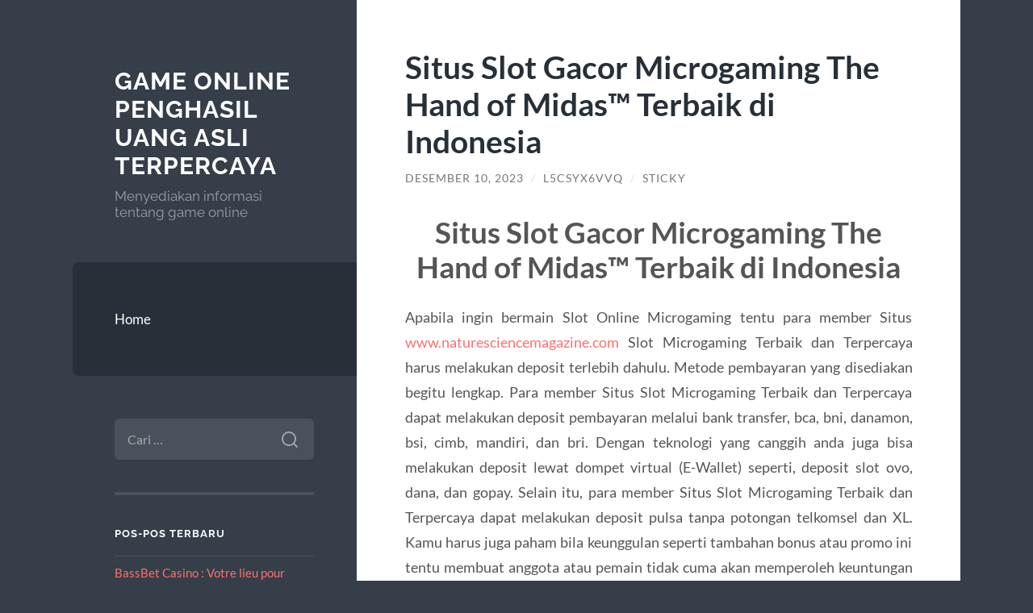

--- FILE ---
content_type: text/html; charset=UTF-8
request_url: https://gmailsigninpage.net/situs-slot-gacor-microgaming-the-hand-of-midas-terbaik-di-indonesia/
body_size: 10839
content:
<!DOCTYPE html>

<html lang="id">

	<head>

		<meta charset="UTF-8">
		<meta name="viewport" content="width=device-width, initial-scale=1.0" >

		<link rel="profile" href="https://gmpg.org/xfn/11">

		<meta name='robots' content='index, follow, max-image-preview:large, max-snippet:-1, max-video-preview:-1' />

	<!-- This site is optimized with the Yoast SEO plugin v26.8 - https://yoast.com/product/yoast-seo-wordpress/ -->
	<title>Situs Slot Gacor Microgaming The Hand of Midas™ Terbaik di Indonesia - Game Online Penghasil Uang Asli Terpercaya</title>
	<link rel="canonical" href="https://gmailsigninpage.net/situs-slot-gacor-microgaming-the-hand-of-midas-terbaik-di-indonesia/" />
	<meta property="og:locale" content="id_ID" />
	<meta property="og:type" content="article" />
	<meta property="og:title" content="Situs Slot Gacor Microgaming The Hand of Midas™ Terbaik di Indonesia - Game Online Penghasil Uang Asli Terpercaya" />
	<meta property="og:description" content="Situs Slot Gacor Microgaming The Hand of Midas™ Terbaik di Indonesia Apabila ingin bermain Slot Online Microgaming tentu para member Situs www.naturesciencemagazine.com Slot Microgaming Terbaik dan Terpercaya harus melakukan deposit terlebih dahulu. Metode pembayaran yang disediakan begitu lengkap. Para member Situs Slot Microgaming Terbaik dan Terpercaya dapat melakukan deposit pembayaran melalui bank transfer, bca, bni, [&hellip;]" />
	<meta property="og:url" content="https://gmailsigninpage.net/situs-slot-gacor-microgaming-the-hand-of-midas-terbaik-di-indonesia/" />
	<meta property="og:site_name" content="Game Online Penghasil Uang Asli Terpercaya" />
	<meta property="article:published_time" content="2023-12-09T23:51:18+00:00" />
	<meta name="author" content="l5csYX6VVq" />
	<meta name="twitter:card" content="summary_large_image" />
	<meta name="twitter:label1" content="Ditulis oleh" />
	<meta name="twitter:data1" content="l5csYX6VVq" />
	<meta name="twitter:label2" content="Estimasi waktu membaca" />
	<meta name="twitter:data2" content="3 menit" />
	<script type="application/ld+json" class="yoast-schema-graph">{"@context":"https://schema.org","@graph":[{"@type":"Article","@id":"https://gmailsigninpage.net/situs-slot-gacor-microgaming-the-hand-of-midas-terbaik-di-indonesia/#article","isPartOf":{"@id":"https://gmailsigninpage.net/situs-slot-gacor-microgaming-the-hand-of-midas-terbaik-di-indonesia/"},"author":{"name":"l5csYX6VVq","@id":"https://gmailsigninpage.net/#/schema/person/f1b2818244a12510151545d2af5d353e"},"headline":"Situs Slot Gacor Microgaming The Hand of Midas™ Terbaik di Indonesia","datePublished":"2023-12-09T23:51:18+00:00","mainEntityOfPage":{"@id":"https://gmailsigninpage.net/situs-slot-gacor-microgaming-the-hand-of-midas-terbaik-di-indonesia/"},"wordCount":418,"keywords":["game slot microgaming","slot gacor microgaming","slot online microgaming"],"articleSection":["Uncategorized"],"inLanguage":"id"},{"@type":"WebPage","@id":"https://gmailsigninpage.net/situs-slot-gacor-microgaming-the-hand-of-midas-terbaik-di-indonesia/","url":"https://gmailsigninpage.net/situs-slot-gacor-microgaming-the-hand-of-midas-terbaik-di-indonesia/","name":"Situs Slot Gacor Microgaming The Hand of Midas™ Terbaik di Indonesia - Game Online Penghasil Uang Asli Terpercaya","isPartOf":{"@id":"https://gmailsigninpage.net/#website"},"datePublished":"2023-12-09T23:51:18+00:00","author":{"@id":"https://gmailsigninpage.net/#/schema/person/f1b2818244a12510151545d2af5d353e"},"breadcrumb":{"@id":"https://gmailsigninpage.net/situs-slot-gacor-microgaming-the-hand-of-midas-terbaik-di-indonesia/#breadcrumb"},"inLanguage":"id","potentialAction":[{"@type":"ReadAction","target":["https://gmailsigninpage.net/situs-slot-gacor-microgaming-the-hand-of-midas-terbaik-di-indonesia/"]}]},{"@type":"BreadcrumbList","@id":"https://gmailsigninpage.net/situs-slot-gacor-microgaming-the-hand-of-midas-terbaik-di-indonesia/#breadcrumb","itemListElement":[{"@type":"ListItem","position":1,"name":"Home","item":"https://gmailsigninpage.net/"},{"@type":"ListItem","position":2,"name":"Situs Slot Gacor Microgaming The Hand of Midas™ Terbaik di Indonesia"}]},{"@type":"WebSite","@id":"https://gmailsigninpage.net/#website","url":"https://gmailsigninpage.net/","name":"Game Online Penghasil Uang Asli Terpercaya","description":"Menyediakan informasi tentang game online","potentialAction":[{"@type":"SearchAction","target":{"@type":"EntryPoint","urlTemplate":"https://gmailsigninpage.net/?s={search_term_string}"},"query-input":{"@type":"PropertyValueSpecification","valueRequired":true,"valueName":"search_term_string"}}],"inLanguage":"id"},{"@type":"Person","@id":"https://gmailsigninpage.net/#/schema/person/f1b2818244a12510151545d2af5d353e","name":"l5csYX6VVq","image":{"@type":"ImageObject","inLanguage":"id","@id":"https://gmailsigninpage.net/#/schema/person/image/","url":"https://secure.gravatar.com/avatar/10d2f1d25dc62da39e24ac8f92f6a326097ca156937efcef1831d9cee1d6ae99?s=96&d=mm&r=g","contentUrl":"https://secure.gravatar.com/avatar/10d2f1d25dc62da39e24ac8f92f6a326097ca156937efcef1831d9cee1d6ae99?s=96&d=mm&r=g","caption":"l5csYX6VVq"},"sameAs":["https://gmailsigninpage.net"],"url":"https://gmailsigninpage.net/author/l5csyx6vvq/"}]}</script>
	<!-- / Yoast SEO plugin. -->


<link rel="alternate" type="application/rss+xml" title="Game Online Penghasil Uang Asli Terpercaya &raquo; Feed" href="https://gmailsigninpage.net/feed/" />
<link rel="alternate" type="application/rss+xml" title="Game Online Penghasil Uang Asli Terpercaya &raquo; Umpan Komentar" href="https://gmailsigninpage.net/comments/feed/" />
<link rel="alternate" title="oEmbed (JSON)" type="application/json+oembed" href="https://gmailsigninpage.net/wp-json/oembed/1.0/embed?url=https%3A%2F%2Fgmailsigninpage.net%2Fsitus-slot-gacor-microgaming-the-hand-of-midas-terbaik-di-indonesia%2F" />
<link rel="alternate" title="oEmbed (XML)" type="text/xml+oembed" href="https://gmailsigninpage.net/wp-json/oembed/1.0/embed?url=https%3A%2F%2Fgmailsigninpage.net%2Fsitus-slot-gacor-microgaming-the-hand-of-midas-terbaik-di-indonesia%2F&#038;format=xml" />
<style id='wp-img-auto-sizes-contain-inline-css' type='text/css'>
img:is([sizes=auto i],[sizes^="auto," i]){contain-intrinsic-size:3000px 1500px}
/*# sourceURL=wp-img-auto-sizes-contain-inline-css */
</style>
<style id='wp-emoji-styles-inline-css' type='text/css'>

	img.wp-smiley, img.emoji {
		display: inline !important;
		border: none !important;
		box-shadow: none !important;
		height: 1em !important;
		width: 1em !important;
		margin: 0 0.07em !important;
		vertical-align: -0.1em !important;
		background: none !important;
		padding: 0 !important;
	}
/*# sourceURL=wp-emoji-styles-inline-css */
</style>
<style id='wp-block-library-inline-css' type='text/css'>
:root{--wp-block-synced-color:#7a00df;--wp-block-synced-color--rgb:122,0,223;--wp-bound-block-color:var(--wp-block-synced-color);--wp-editor-canvas-background:#ddd;--wp-admin-theme-color:#007cba;--wp-admin-theme-color--rgb:0,124,186;--wp-admin-theme-color-darker-10:#006ba1;--wp-admin-theme-color-darker-10--rgb:0,107,160.5;--wp-admin-theme-color-darker-20:#005a87;--wp-admin-theme-color-darker-20--rgb:0,90,135;--wp-admin-border-width-focus:2px}@media (min-resolution:192dpi){:root{--wp-admin-border-width-focus:1.5px}}.wp-element-button{cursor:pointer}:root .has-very-light-gray-background-color{background-color:#eee}:root .has-very-dark-gray-background-color{background-color:#313131}:root .has-very-light-gray-color{color:#eee}:root .has-very-dark-gray-color{color:#313131}:root .has-vivid-green-cyan-to-vivid-cyan-blue-gradient-background{background:linear-gradient(135deg,#00d084,#0693e3)}:root .has-purple-crush-gradient-background{background:linear-gradient(135deg,#34e2e4,#4721fb 50%,#ab1dfe)}:root .has-hazy-dawn-gradient-background{background:linear-gradient(135deg,#faaca8,#dad0ec)}:root .has-subdued-olive-gradient-background{background:linear-gradient(135deg,#fafae1,#67a671)}:root .has-atomic-cream-gradient-background{background:linear-gradient(135deg,#fdd79a,#004a59)}:root .has-nightshade-gradient-background{background:linear-gradient(135deg,#330968,#31cdcf)}:root .has-midnight-gradient-background{background:linear-gradient(135deg,#020381,#2874fc)}:root{--wp--preset--font-size--normal:16px;--wp--preset--font-size--huge:42px}.has-regular-font-size{font-size:1em}.has-larger-font-size{font-size:2.625em}.has-normal-font-size{font-size:var(--wp--preset--font-size--normal)}.has-huge-font-size{font-size:var(--wp--preset--font-size--huge)}.has-text-align-center{text-align:center}.has-text-align-left{text-align:left}.has-text-align-right{text-align:right}.has-fit-text{white-space:nowrap!important}#end-resizable-editor-section{display:none}.aligncenter{clear:both}.items-justified-left{justify-content:flex-start}.items-justified-center{justify-content:center}.items-justified-right{justify-content:flex-end}.items-justified-space-between{justify-content:space-between}.screen-reader-text{border:0;clip-path:inset(50%);height:1px;margin:-1px;overflow:hidden;padding:0;position:absolute;width:1px;word-wrap:normal!important}.screen-reader-text:focus{background-color:#ddd;clip-path:none;color:#444;display:block;font-size:1em;height:auto;left:5px;line-height:normal;padding:15px 23px 14px;text-decoration:none;top:5px;width:auto;z-index:100000}html :where(.has-border-color){border-style:solid}html :where([style*=border-top-color]){border-top-style:solid}html :where([style*=border-right-color]){border-right-style:solid}html :where([style*=border-bottom-color]){border-bottom-style:solid}html :where([style*=border-left-color]){border-left-style:solid}html :where([style*=border-width]){border-style:solid}html :where([style*=border-top-width]){border-top-style:solid}html :where([style*=border-right-width]){border-right-style:solid}html :where([style*=border-bottom-width]){border-bottom-style:solid}html :where([style*=border-left-width]){border-left-style:solid}html :where(img[class*=wp-image-]){height:auto;max-width:100%}:where(figure){margin:0 0 1em}html :where(.is-position-sticky){--wp-admin--admin-bar--position-offset:var(--wp-admin--admin-bar--height,0px)}@media screen and (max-width:600px){html :where(.is-position-sticky){--wp-admin--admin-bar--position-offset:0px}}

/*# sourceURL=wp-block-library-inline-css */
</style><style id='global-styles-inline-css' type='text/css'>
:root{--wp--preset--aspect-ratio--square: 1;--wp--preset--aspect-ratio--4-3: 4/3;--wp--preset--aspect-ratio--3-4: 3/4;--wp--preset--aspect-ratio--3-2: 3/2;--wp--preset--aspect-ratio--2-3: 2/3;--wp--preset--aspect-ratio--16-9: 16/9;--wp--preset--aspect-ratio--9-16: 9/16;--wp--preset--color--black: #272F38;--wp--preset--color--cyan-bluish-gray: #abb8c3;--wp--preset--color--white: #fff;--wp--preset--color--pale-pink: #f78da7;--wp--preset--color--vivid-red: #cf2e2e;--wp--preset--color--luminous-vivid-orange: #ff6900;--wp--preset--color--luminous-vivid-amber: #fcb900;--wp--preset--color--light-green-cyan: #7bdcb5;--wp--preset--color--vivid-green-cyan: #00d084;--wp--preset--color--pale-cyan-blue: #8ed1fc;--wp--preset--color--vivid-cyan-blue: #0693e3;--wp--preset--color--vivid-purple: #9b51e0;--wp--preset--color--accent: #FF706C;--wp--preset--color--dark-gray: #444;--wp--preset--color--medium-gray: #666;--wp--preset--color--light-gray: #888;--wp--preset--gradient--vivid-cyan-blue-to-vivid-purple: linear-gradient(135deg,rgb(6,147,227) 0%,rgb(155,81,224) 100%);--wp--preset--gradient--light-green-cyan-to-vivid-green-cyan: linear-gradient(135deg,rgb(122,220,180) 0%,rgb(0,208,130) 100%);--wp--preset--gradient--luminous-vivid-amber-to-luminous-vivid-orange: linear-gradient(135deg,rgb(252,185,0) 0%,rgb(255,105,0) 100%);--wp--preset--gradient--luminous-vivid-orange-to-vivid-red: linear-gradient(135deg,rgb(255,105,0) 0%,rgb(207,46,46) 100%);--wp--preset--gradient--very-light-gray-to-cyan-bluish-gray: linear-gradient(135deg,rgb(238,238,238) 0%,rgb(169,184,195) 100%);--wp--preset--gradient--cool-to-warm-spectrum: linear-gradient(135deg,rgb(74,234,220) 0%,rgb(151,120,209) 20%,rgb(207,42,186) 40%,rgb(238,44,130) 60%,rgb(251,105,98) 80%,rgb(254,248,76) 100%);--wp--preset--gradient--blush-light-purple: linear-gradient(135deg,rgb(255,206,236) 0%,rgb(152,150,240) 100%);--wp--preset--gradient--blush-bordeaux: linear-gradient(135deg,rgb(254,205,165) 0%,rgb(254,45,45) 50%,rgb(107,0,62) 100%);--wp--preset--gradient--luminous-dusk: linear-gradient(135deg,rgb(255,203,112) 0%,rgb(199,81,192) 50%,rgb(65,88,208) 100%);--wp--preset--gradient--pale-ocean: linear-gradient(135deg,rgb(255,245,203) 0%,rgb(182,227,212) 50%,rgb(51,167,181) 100%);--wp--preset--gradient--electric-grass: linear-gradient(135deg,rgb(202,248,128) 0%,rgb(113,206,126) 100%);--wp--preset--gradient--midnight: linear-gradient(135deg,rgb(2,3,129) 0%,rgb(40,116,252) 100%);--wp--preset--font-size--small: 16px;--wp--preset--font-size--medium: 20px;--wp--preset--font-size--large: 24px;--wp--preset--font-size--x-large: 42px;--wp--preset--font-size--regular: 18px;--wp--preset--font-size--larger: 32px;--wp--preset--spacing--20: 0.44rem;--wp--preset--spacing--30: 0.67rem;--wp--preset--spacing--40: 1rem;--wp--preset--spacing--50: 1.5rem;--wp--preset--spacing--60: 2.25rem;--wp--preset--spacing--70: 3.38rem;--wp--preset--spacing--80: 5.06rem;--wp--preset--shadow--natural: 6px 6px 9px rgba(0, 0, 0, 0.2);--wp--preset--shadow--deep: 12px 12px 50px rgba(0, 0, 0, 0.4);--wp--preset--shadow--sharp: 6px 6px 0px rgba(0, 0, 0, 0.2);--wp--preset--shadow--outlined: 6px 6px 0px -3px rgb(255, 255, 255), 6px 6px rgb(0, 0, 0);--wp--preset--shadow--crisp: 6px 6px 0px rgb(0, 0, 0);}:where(.is-layout-flex){gap: 0.5em;}:where(.is-layout-grid){gap: 0.5em;}body .is-layout-flex{display: flex;}.is-layout-flex{flex-wrap: wrap;align-items: center;}.is-layout-flex > :is(*, div){margin: 0;}body .is-layout-grid{display: grid;}.is-layout-grid > :is(*, div){margin: 0;}:where(.wp-block-columns.is-layout-flex){gap: 2em;}:where(.wp-block-columns.is-layout-grid){gap: 2em;}:where(.wp-block-post-template.is-layout-flex){gap: 1.25em;}:where(.wp-block-post-template.is-layout-grid){gap: 1.25em;}.has-black-color{color: var(--wp--preset--color--black) !important;}.has-cyan-bluish-gray-color{color: var(--wp--preset--color--cyan-bluish-gray) !important;}.has-white-color{color: var(--wp--preset--color--white) !important;}.has-pale-pink-color{color: var(--wp--preset--color--pale-pink) !important;}.has-vivid-red-color{color: var(--wp--preset--color--vivid-red) !important;}.has-luminous-vivid-orange-color{color: var(--wp--preset--color--luminous-vivid-orange) !important;}.has-luminous-vivid-amber-color{color: var(--wp--preset--color--luminous-vivid-amber) !important;}.has-light-green-cyan-color{color: var(--wp--preset--color--light-green-cyan) !important;}.has-vivid-green-cyan-color{color: var(--wp--preset--color--vivid-green-cyan) !important;}.has-pale-cyan-blue-color{color: var(--wp--preset--color--pale-cyan-blue) !important;}.has-vivid-cyan-blue-color{color: var(--wp--preset--color--vivid-cyan-blue) !important;}.has-vivid-purple-color{color: var(--wp--preset--color--vivid-purple) !important;}.has-black-background-color{background-color: var(--wp--preset--color--black) !important;}.has-cyan-bluish-gray-background-color{background-color: var(--wp--preset--color--cyan-bluish-gray) !important;}.has-white-background-color{background-color: var(--wp--preset--color--white) !important;}.has-pale-pink-background-color{background-color: var(--wp--preset--color--pale-pink) !important;}.has-vivid-red-background-color{background-color: var(--wp--preset--color--vivid-red) !important;}.has-luminous-vivid-orange-background-color{background-color: var(--wp--preset--color--luminous-vivid-orange) !important;}.has-luminous-vivid-amber-background-color{background-color: var(--wp--preset--color--luminous-vivid-amber) !important;}.has-light-green-cyan-background-color{background-color: var(--wp--preset--color--light-green-cyan) !important;}.has-vivid-green-cyan-background-color{background-color: var(--wp--preset--color--vivid-green-cyan) !important;}.has-pale-cyan-blue-background-color{background-color: var(--wp--preset--color--pale-cyan-blue) !important;}.has-vivid-cyan-blue-background-color{background-color: var(--wp--preset--color--vivid-cyan-blue) !important;}.has-vivid-purple-background-color{background-color: var(--wp--preset--color--vivid-purple) !important;}.has-black-border-color{border-color: var(--wp--preset--color--black) !important;}.has-cyan-bluish-gray-border-color{border-color: var(--wp--preset--color--cyan-bluish-gray) !important;}.has-white-border-color{border-color: var(--wp--preset--color--white) !important;}.has-pale-pink-border-color{border-color: var(--wp--preset--color--pale-pink) !important;}.has-vivid-red-border-color{border-color: var(--wp--preset--color--vivid-red) !important;}.has-luminous-vivid-orange-border-color{border-color: var(--wp--preset--color--luminous-vivid-orange) !important;}.has-luminous-vivid-amber-border-color{border-color: var(--wp--preset--color--luminous-vivid-amber) !important;}.has-light-green-cyan-border-color{border-color: var(--wp--preset--color--light-green-cyan) !important;}.has-vivid-green-cyan-border-color{border-color: var(--wp--preset--color--vivid-green-cyan) !important;}.has-pale-cyan-blue-border-color{border-color: var(--wp--preset--color--pale-cyan-blue) !important;}.has-vivid-cyan-blue-border-color{border-color: var(--wp--preset--color--vivid-cyan-blue) !important;}.has-vivid-purple-border-color{border-color: var(--wp--preset--color--vivid-purple) !important;}.has-vivid-cyan-blue-to-vivid-purple-gradient-background{background: var(--wp--preset--gradient--vivid-cyan-blue-to-vivid-purple) !important;}.has-light-green-cyan-to-vivid-green-cyan-gradient-background{background: var(--wp--preset--gradient--light-green-cyan-to-vivid-green-cyan) !important;}.has-luminous-vivid-amber-to-luminous-vivid-orange-gradient-background{background: var(--wp--preset--gradient--luminous-vivid-amber-to-luminous-vivid-orange) !important;}.has-luminous-vivid-orange-to-vivid-red-gradient-background{background: var(--wp--preset--gradient--luminous-vivid-orange-to-vivid-red) !important;}.has-very-light-gray-to-cyan-bluish-gray-gradient-background{background: var(--wp--preset--gradient--very-light-gray-to-cyan-bluish-gray) !important;}.has-cool-to-warm-spectrum-gradient-background{background: var(--wp--preset--gradient--cool-to-warm-spectrum) !important;}.has-blush-light-purple-gradient-background{background: var(--wp--preset--gradient--blush-light-purple) !important;}.has-blush-bordeaux-gradient-background{background: var(--wp--preset--gradient--blush-bordeaux) !important;}.has-luminous-dusk-gradient-background{background: var(--wp--preset--gradient--luminous-dusk) !important;}.has-pale-ocean-gradient-background{background: var(--wp--preset--gradient--pale-ocean) !important;}.has-electric-grass-gradient-background{background: var(--wp--preset--gradient--electric-grass) !important;}.has-midnight-gradient-background{background: var(--wp--preset--gradient--midnight) !important;}.has-small-font-size{font-size: var(--wp--preset--font-size--small) !important;}.has-medium-font-size{font-size: var(--wp--preset--font-size--medium) !important;}.has-large-font-size{font-size: var(--wp--preset--font-size--large) !important;}.has-x-large-font-size{font-size: var(--wp--preset--font-size--x-large) !important;}
/*# sourceURL=global-styles-inline-css */
</style>

<style id='classic-theme-styles-inline-css' type='text/css'>
/*! This file is auto-generated */
.wp-block-button__link{color:#fff;background-color:#32373c;border-radius:9999px;box-shadow:none;text-decoration:none;padding:calc(.667em + 2px) calc(1.333em + 2px);font-size:1.125em}.wp-block-file__button{background:#32373c;color:#fff;text-decoration:none}
/*# sourceURL=/wp-includes/css/classic-themes.min.css */
</style>
<link rel='stylesheet' id='wilson_fonts-css' href='https://gmailsigninpage.net/wp-content/themes/wilson/assets/css/fonts.css?ver=6.9' type='text/css' media='all' />
<link rel='stylesheet' id='wilson_style-css' href='https://gmailsigninpage.net/wp-content/themes/wilson/style.css?ver=2.1.3' type='text/css' media='all' />
<script type="text/javascript" src="https://gmailsigninpage.net/wp-includes/js/jquery/jquery.min.js?ver=3.7.1" id="jquery-core-js"></script>
<script type="text/javascript" src="https://gmailsigninpage.net/wp-includes/js/jquery/jquery-migrate.min.js?ver=3.4.1" id="jquery-migrate-js"></script>
<script type="text/javascript" src="https://gmailsigninpage.net/wp-content/themes/wilson/assets/js/global.js?ver=2.1.3" id="wilson_global-js"></script>
<link rel="https://api.w.org/" href="https://gmailsigninpage.net/wp-json/" /><link rel="alternate" title="JSON" type="application/json" href="https://gmailsigninpage.net/wp-json/wp/v2/posts/1458" /><link rel="EditURI" type="application/rsd+xml" title="RSD" href="https://gmailsigninpage.net/xmlrpc.php?rsd" />
<meta name="generator" content="WordPress 6.9" />
<link rel='shortlink' href='https://gmailsigninpage.net/?p=1458' />
<style type="text/css">.recentcomments a{display:inline !important;padding:0 !important;margin:0 !important;}</style><link rel="icon" href="https://gmailsigninpage.net/wp-content/uploads/2021/03/coollogo_com-17406249.png" sizes="32x32" />
<link rel="icon" href="https://gmailsigninpage.net/wp-content/uploads/2021/03/coollogo_com-17406249.png" sizes="192x192" />
<link rel="apple-touch-icon" href="https://gmailsigninpage.net/wp-content/uploads/2021/03/coollogo_com-17406249.png" />
<meta name="msapplication-TileImage" content="https://gmailsigninpage.net/wp-content/uploads/2021/03/coollogo_com-17406249.png" />

	</head>
	
	<body class="wp-singular post-template-default single single-post postid-1458 single-format-standard wp-theme-wilson">

		
		<a class="skip-link button" href="#site-content">Skip to the content</a>
	
		<div class="wrapper">
	
			<header class="sidebar" id="site-header">
							
				<div class="blog-header">

									
						<div class="blog-info">
						
															<div class="blog-title">
									<a href="https://gmailsigninpage.net" rel="home">Game Online Penghasil Uang Asli Terpercaya</a>
								</div>
														
															<p class="blog-description">Menyediakan informasi tentang game online</p>
													
						</div><!-- .blog-info -->
						
					
				</div><!-- .blog-header -->
				
				<div class="nav-toggle toggle">
				
					<p>
						<span class="show">Show menu</span>
						<span class="hide">Hide menu</span>
					</p>
				
					<div class="bars">
							
						<div class="bar"></div>
						<div class="bar"></div>
						<div class="bar"></div>
						
						<div class="clear"></div>
						
					</div><!-- .bars -->
				
				</div><!-- .nav-toggle -->
				
				<div class="blog-menu">
			
					<ul class="navigation">
					
						<li class="page_item page-item-18"><a href="https://gmailsigninpage.net/home/">Home</a></li>
												
					</ul><!-- .navigation -->
				</div><!-- .blog-menu -->
				
				<div class="mobile-menu">
						 
					<ul class="navigation">
					
						<li class="page_item page-item-18"><a href="https://gmailsigninpage.net/home/">Home</a></li>
						
					</ul>
					 
				</div><!-- .mobile-menu -->
				
				
					<div class="widgets" role="complementary">
					
						<div id="search-2" class="widget widget_search"><div class="widget-content"><form role="search" method="get" class="search-form" action="https://gmailsigninpage.net/">
				<label>
					<span class="screen-reader-text">Cari untuk:</span>
					<input type="search" class="search-field" placeholder="Cari &hellip;" value="" name="s" />
				</label>
				<input type="submit" class="search-submit" value="Cari" />
			</form></div></div>
		<div id="recent-posts-2" class="widget widget_recent_entries"><div class="widget-content">
		<h3 class="widget-title">Pos-pos Terbaru</h3>
		<ul>
											<li>
					<a href="https://gmailsigninpage.net/bassbet-casino-votre-lieu-pour-jouer-avec-des-opti/">BassBet Casino : Votre lieu pour jouer avec des options infinies</a>
									</li>
											<li>
					<a href="https://gmailsigninpage.net/bdm-bet-votre-exprience-ultime-de-casino-et-sports/">BDM Bet &#8211; Votre expérience ultime de Casino et Sportsbook</a>
									</li>
											<li>
					<a href="https://gmailsigninpage.net/exploring-the-late-night-live-casino-experience-at/">Exploring the Late-Night Live Casino Experience at Wildsino Casino [3005]</a>
									</li>
											<li>
					<a href="https://gmailsigninpage.net/divaspin-casino-experience-sessions-de-live-casino/">DivaSpin Casino Experience : Sessions de Live Casino tard dans la nuit et Options infinies de Slots [1512]</a>
									</li>
											<li>
					<a href="https://gmailsigninpage.net/verkennen-van-de-vegas-hero-casino-ervaring-met-li/">Verkennen van de Vegas Hero Casino Ervaring met Live Dealers en Slots [3080]</a>
									</li>
					</ul>

		</div></div><div id="archives-2" class="widget widget_archive"><div class="widget-content"><h3 class="widget-title">Arsip</h3>
			<ul>
					<li><a href='https://gmailsigninpage.net/2026/01/'>Januari 2026</a></li>
	<li><a href='https://gmailsigninpage.net/2025/12/'>Desember 2025</a></li>
	<li><a href='https://gmailsigninpage.net/2025/11/'>November 2025</a></li>
	<li><a href='https://gmailsigninpage.net/2025/10/'>Oktober 2025</a></li>
	<li><a href='https://gmailsigninpage.net/2025/08/'>Agustus 2025</a></li>
	<li><a href='https://gmailsigninpage.net/2025/07/'>Juli 2025</a></li>
	<li><a href='https://gmailsigninpage.net/2025/05/'>Mei 2025</a></li>
	<li><a href='https://gmailsigninpage.net/2025/04/'>April 2025</a></li>
	<li><a href='https://gmailsigninpage.net/2025/03/'>Maret 2025</a></li>
	<li><a href='https://gmailsigninpage.net/2025/02/'>Februari 2025</a></li>
	<li><a href='https://gmailsigninpage.net/2025/01/'>Januari 2025</a></li>
	<li><a href='https://gmailsigninpage.net/2024/09/'>September 2024</a></li>
	<li><a href='https://gmailsigninpage.net/2024/08/'>Agustus 2024</a></li>
	<li><a href='https://gmailsigninpage.net/2024/07/'>Juli 2024</a></li>
	<li><a href='https://gmailsigninpage.net/2024/06/'>Juni 2024</a></li>
	<li><a href='https://gmailsigninpage.net/2024/05/'>Mei 2024</a></li>
	<li><a href='https://gmailsigninpage.net/2024/04/'>April 2024</a></li>
	<li><a href='https://gmailsigninpage.net/2024/03/'>Maret 2024</a></li>
	<li><a href='https://gmailsigninpage.net/2024/02/'>Februari 2024</a></li>
	<li><a href='https://gmailsigninpage.net/2024/01/'>Januari 2024</a></li>
	<li><a href='https://gmailsigninpage.net/2023/12/'>Desember 2023</a></li>
	<li><a href='https://gmailsigninpage.net/2023/11/'>November 2023</a></li>
	<li><a href='https://gmailsigninpage.net/2023/10/'>Oktober 2023</a></li>
	<li><a href='https://gmailsigninpage.net/2023/09/'>September 2023</a></li>
	<li><a href='https://gmailsigninpage.net/2023/08/'>Agustus 2023</a></li>
	<li><a href='https://gmailsigninpage.net/2023/07/'>Juli 2023</a></li>
	<li><a href='https://gmailsigninpage.net/2023/06/'>Juni 2023</a></li>
	<li><a href='https://gmailsigninpage.net/2023/05/'>Mei 2023</a></li>
	<li><a href='https://gmailsigninpage.net/2023/04/'>April 2023</a></li>
	<li><a href='https://gmailsigninpage.net/2023/03/'>Maret 2023</a></li>
	<li><a href='https://gmailsigninpage.net/2023/02/'>Februari 2023</a></li>
	<li><a href='https://gmailsigninpage.net/2023/01/'>Januari 2023</a></li>
	<li><a href='https://gmailsigninpage.net/2022/12/'>Desember 2022</a></li>
	<li><a href='https://gmailsigninpage.net/2022/11/'>November 2022</a></li>
	<li><a href='https://gmailsigninpage.net/2021/10/'>Oktober 2021</a></li>
	<li><a href='https://gmailsigninpage.net/2021/09/'>September 2021</a></li>
	<li><a href='https://gmailsigninpage.net/2021/05/'>Mei 2021</a></li>
	<li><a href='https://gmailsigninpage.net/2020/08/'>Agustus 2020</a></li>
	<li><a href='https://gmailsigninpage.net/2020/07/'>Juli 2020</a></li>
	<li><a href='https://gmailsigninpage.net/2020/06/'>Juni 2020</a></li>
	<li><a href='https://gmailsigninpage.net/2020/05/'>Mei 2020</a></li>
	<li><a href='https://gmailsigninpage.net/2020/04/'>April 2020</a></li>
	<li><a href='https://gmailsigninpage.net/2020/01/'>Januari 2020</a></li>
	<li><a href='https://gmailsigninpage.net/2019/12/'>Desember 2019</a></li>
	<li><a href='https://gmailsigninpage.net/2019/11/'>November 2019</a></li>
	<li><a href='https://gmailsigninpage.net/2019/10/'>Oktober 2019</a></li>
	<li><a href='https://gmailsigninpage.net/2019/09/'>September 2019</a></li>
	<li><a href='https://gmailsigninpage.net/2019/08/'>Agustus 2019</a></li>
	<li><a href='https://gmailsigninpage.net/2019/07/'>Juli 2019</a></li>
	<li><a href='https://gmailsigninpage.net/2019/06/'>Juni 2019</a></li>
	<li><a href='https://gmailsigninpage.net/2019/05/'>Mei 2019</a></li>
	<li><a href='https://gmailsigninpage.net/2019/04/'>April 2019</a></li>
	<li><a href='https://gmailsigninpage.net/2019/03/'>Maret 2019</a></li>
	<li><a href='https://gmailsigninpage.net/2019/02/'>Februari 2019</a></li>
	<li><a href='https://gmailsigninpage.net/2019/01/'>Januari 2019</a></li>
	<li><a href='https://gmailsigninpage.net/2018/12/'>Desember 2018</a></li>
	<li><a href='https://gmailsigninpage.net/2018/11/'>November 2018</a></li>
	<li><a href='https://gmailsigninpage.net/2018/10/'>Oktober 2018</a></li>
	<li><a href='https://gmailsigninpage.net/2018/09/'>September 2018</a></li>
	<li><a href='https://gmailsigninpage.net/2018/08/'>Agustus 2018</a></li>
			</ul>

			</div></div><div id="categories-2" class="widget widget_categories"><div class="widget-content"><h3 class="widget-title">Kategori</h3>
			<ul>
					<li class="cat-item cat-item-43"><a href="https://gmailsigninpage.net/category/agen-bola/">Agen Bola</a>
</li>
	<li class="cat-item cat-item-179"><a href="https://gmailsigninpage.net/category/baccarat/">Baccarat</a>
</li>
	<li class="cat-item cat-item-35"><a href="https://gmailsigninpage.net/category/bola-tangkas/">Bola Tangkas</a>
</li>
	<li class="cat-item cat-item-736"><a href="https://gmailsigninpage.net/category/bonus-new-member-slot/">bonus new member slot</a>
</li>
	<li class="cat-item cat-item-79"><a href="https://gmailsigninpage.net/category/capsa-online/">Capsa Online</a>
</li>
	<li class="cat-item cat-item-3"><a href="https://gmailsigninpage.net/category/casino/">casino</a>
</li>
	<li class="cat-item cat-item-85"><a href="https://gmailsigninpage.net/category/ceme-resmi/">ceme resmi</a>
</li>
	<li class="cat-item cat-item-191"><a href="https://gmailsigninpage.net/category/dadu/">Dadu</a>
</li>
	<li class="cat-item cat-item-118"><a href="https://gmailsigninpage.net/category/daftar-agen-judi-bola-resmi/">daftar agen judi bola resmi</a>
</li>
	<li class="cat-item cat-item-650"><a href="https://gmailsigninpage.net/category/gates-of-olympus/">gates of olympus</a>
</li>
	<li class="cat-item cat-item-111"><a href="https://gmailsigninpage.net/category/joker123/">Joker123</a>
</li>
	<li class="cat-item cat-item-47"><a href="https://gmailsigninpage.net/category/judi-bola/">Judi Bola</a>
</li>
	<li class="cat-item cat-item-46"><a href="https://gmailsigninpage.net/category/judi-bola-maxbet/">judi bola maxbet</a>
</li>
	<li class="cat-item cat-item-48"><a href="https://gmailsigninpage.net/category/maxbet/">MAXBET</a>
</li>
	<li class="cat-item cat-item-729"><a href="https://gmailsigninpage.net/category/new-2/">NEW</a>
</li>
	<li class="cat-item cat-item-68"><a href="https://gmailsigninpage.net/category/osg777/">Osg777</a>
</li>
	<li class="cat-item cat-item-4"><a href="https://gmailsigninpage.net/category/poker/">POKER</a>
</li>
	<li class="cat-item cat-item-9"><a href="https://gmailsigninpage.net/category/poker-online/">Poker Online</a>
</li>
	<li class="cat-item cat-item-163"><a href="https://gmailsigninpage.net/category/roulette/">Roulette</a>
</li>
	<li class="cat-item cat-item-112"><a href="https://gmailsigninpage.net/category/sabung-ayam/">Sabung Ayam</a>
</li>
	<li class="cat-item cat-item-129"><a href="https://gmailsigninpage.net/category/samgong/">Samgong</a>
</li>
	<li class="cat-item cat-item-64"><a href="https://gmailsigninpage.net/category/samgong-online-idn-play/">samgong online idn play</a>
</li>
	<li class="cat-item cat-item-2"><a href="https://gmailsigninpage.net/category/sbobet/">Sbobet</a>
</li>
	<li class="cat-item cat-item-117"><a href="https://gmailsigninpage.net/category/situs-alternatif-sbobet/">situs alternatif sbobet</a>
</li>
	<li class="cat-item cat-item-119"><a href="https://gmailsigninpage.net/category/situs-judi-bola-resmi-dan-terpercaya/">situs judi bola resmi dan terpercaya</a>
</li>
	<li class="cat-item cat-item-30"><a href="https://gmailsigninpage.net/category/slot/">Slot</a>
</li>
	<li class="cat-item cat-item-623"><a href="https://gmailsigninpage.net/category/slot-bet-100/">slot bet 100</a>
</li>
	<li class="cat-item cat-item-633"><a href="https://gmailsigninpage.net/category/slot-gacor/">slot gacor</a>
</li>
	<li class="cat-item cat-item-730"><a href="https://gmailsigninpage.net/category/slot-mahjong-ways/">Slot Mahjong Ways</a>
</li>
	<li class="cat-item cat-item-743"><a href="https://gmailsigninpage.net/category/slot-premium/">Slot Premium</a>
</li>
	<li class="cat-item cat-item-637"><a href="https://gmailsigninpage.net/category/starlight-princess/">starlight princess</a>
</li>
	<li class="cat-item cat-item-25"><a href="https://gmailsigninpage.net/category/tembak-ikan/">Tembak Ikan</a>
</li>
	<li class="cat-item cat-item-114"><a href="https://gmailsigninpage.net/category/togel/">Togel</a>
</li>
	<li class="cat-item cat-item-1"><a href="https://gmailsigninpage.net/category/uncategorized/">Uncategorized</a>
</li>
	<li class="cat-item cat-item-141"><a href="https://gmailsigninpage.net/category/wm-casino/">wm casino</a>
</li>
			</ul>

			</div></div><div id="custom_html-2" class="widget_text widget widget_custom_html"><div class="widget_text widget-content"><h3 class="widget-title">Tautan Lain</h3><div class="textwidget custom-html-widget"></div></div></div><div id="recent-comments-2" class="widget widget_recent_comments"><div class="widget-content"><h3 class="widget-title">Komentar Terbaru</h3><ul id="recentcomments"></ul></div></div>						
					</div><!-- .widgets -->
					
													
			</header><!-- .sidebar -->

			<main class="content" id="site-content">	
		<div class="posts">
	
			<article id="post-1458" class="post-1458 post type-post status-publish format-standard hentry category-uncategorized tag-game-slot-microgaming tag-slot-gacor-microgaming tag-slot-online-microgaming">
			
							
				<div class="post-inner">

					<div class="post-header">

						
															<h1 class="post-title">Situs Slot Gacor Microgaming The Hand of Midas™ Terbaik di Indonesia</h1>
							
						
								
		<div class="post-meta">
		
			<span class="post-date"><a href="https://gmailsigninpage.net/situs-slot-gacor-microgaming-the-hand-of-midas-terbaik-di-indonesia/">Desember 10, 2023</a></span>
			
			<span class="date-sep"> / </span>
				
			<span class="post-author"><a href="https://gmailsigninpage.net/author/l5csyx6vvq/" title="Pos-pos oleh l5csYX6VVq" rel="author">l5csYX6VVq</a></span>
			
						
			 
			
				<span class="date-sep"> / </span>
			
				Sticky			
						
												
		</div><!-- .post-meta -->

		
					</div><!-- .post-header -->

					
						<div class="post-content">

							<h1 style="text-align: center;">Situs Slot Gacor Microgaming The Hand of Midas™ Terbaik di Indonesia</h1>
<p style="text-align: justify;">Apabila ingin bermain Slot Online Microgaming tentu para member Situs <a href="https://naturesciencemagazine.com/">www.naturesciencemagazine.com</a> Slot Microgaming Terbaik dan Terpercaya harus melakukan deposit terlebih dahulu. Metode pembayaran yang disediakan begitu lengkap. Para member Situs Slot Microgaming Terbaik dan Terpercaya dapat melakukan deposit pembayaran melalui bank transfer, bca, bni, danamon, bsi, cimb, mandiri, dan bri. Dengan teknologi yang canggih anda juga bisa melakukan deposit lewat dompet virtual (E-Wallet) seperti, deposit slot ovo, dana, dan gopay. Selain itu, para member Situs Slot Microgaming Terbaik dan Terpercaya dapat melakukan deposit pulsa tanpa potongan telkomsel dan XL. Kamu harus juga paham bila keunggulan seperti tambahan bonus atau promo ini tentu membuat anggota atau pemain tidak cuma akan memperoleh keuntungan sesudah menang bermain Slot88 gacor Gampang Menang hari ini. Seterusnya selalu ada peluang terbuka lebar untuk kamu bisa mendapatkan cuan makin keberhasilan dan serunya, semua permainan slot terlengkap dari Agen Judi Slot88 gacor bisa kamu mempermainkan cukup hanya menggunakan 1 id akun permainan saja.</p>
<h2 style="text-align: center;">Situs Slot Gacor Microgaming Crystal Caverns Megaways™ Terbaik di Indonesia</h2>
<p style="text-align: justify;">Quickspin adalah Slot Gacor Microgaming Gampang Menang asal Swedia yang menawarkan portofolio Game yang mencakup Slot Gacor Microgaming 2023 dan Slot Gacor Microgaming maxwin. Perusahaan ini dikenal dengan kualitas grafisnya yang tinggi dan Gameplay yang inovatif. Quickspin juga menawarkan fitur-fitur khusus seperti mode putar otomatis dengan berbagai opsi untuk kontrol pemain dan fitur bonus yang menghibur. Itulah kumpulan judi online terbaik dan Gacor hari ini 2023. Anda wajib mencoba satu per satu supaya dapat merasakan sensasinya kemenangan jackpot terbesar. Anda dapat lantas daftar Situs Agen Judi Slot Terbaru Gacor Hari Ini Slot Online Microgaming gacor Gampang Menang maxwin kini.<br />
Lions 5 megaways adalah Situs Slot gampang scatter yang terinspirasi dari Asia. Menampilkan 5 singa emas yang dirancang sangat indah dalam 6 gulungan, Slot Online Microgaming pragmatic play mudah menang ini memiliki kesempatan menang yang jauh lebih besar di Situs Slot lainnya.<br />
Berikut ini adalah beberapa Situs Slot yang dimiliki oleh Daftar Slot Microgaming Hari Ini Gampang Menang Terbaik dan Terpercaya No 1 Resmi Terbaru 2023 selaku Situs Judi Slot Gacor Microgaming terpercaya di Indonesia. Berikut listnya<br />
Situs Slot Gacor Microgaming Wildfire Wins Extreme Provider Microgaming Terpercaya di Indonesia<br />
Situs Judi Slot Online Microgaming Gacor Malam Ini Terbaru 2023 JDB<br />
Situs Slot Gacor Microgaming WWE Legends Provider Microgaming Terpercaya di Indonesia<br />
Situs Slot Gacor Microgaming 5 Lions Megaways™ Terbaik di Indonesia<br />
Situs Slot Gacor Microgaming Monster Superlanche™ Terbaik di Indonesia<br />
Spin Auto 101x DC Off<br />
Terbaru Reputasi Terbaik<br />
5 Lions Dance</p>

						</div><!-- .post-content -->

									
				</div><!-- .post-inner -->

			</article><!-- .post -->

		</div><!-- .posts -->

										
			<div class="post-meta-bottom">

				<div class="post-cat-tags">

					<p class="post-categories"><span>Categories:</span> <a href="https://gmailsigninpage.net/category/uncategorized/" rel="category tag">Uncategorized</a></p>

					<p class="post-tags">Tags: <a href="https://gmailsigninpage.net/tag/game-slot-microgaming/" rel="tag">game slot microgaming</a>, <a href="https://gmailsigninpage.net/tag/slot-gacor-microgaming/" rel="tag">slot gacor microgaming</a>, <a href="https://gmailsigninpage.net/tag/slot-online-microgaming/" rel="tag">slot online microgaming</a></p>
				</div><!-- .post-cat-tags -->

				
					<nav class="post-nav archive-nav">

													<a class="post-nav-older" href="https://gmailsigninpage.net/situs-judi-slot-gacor-februari-2023-sering-menang/">
								&laquo; Situs Judi Slot Gacor Februari 2023 Sering Menang							</a>
						
													<a class="post-nav-newer" href="https://gmailsigninpage.net/daftar-situs-bo-slot-server-thailand-resmi-pagcor/">
								Daftar Situs Bo Slot Server Thailand Resmi Pagcor &raquo;							</a>
						
					</nav><!-- .post-nav -->

				
			</div><!-- .post-meta-bottom -->

			
			<footer class="footer section large-padding bg-dark clear" id="site-footer">

			
			<div class="credits">
				
				<p class="credits-left">&copy; 2026 <a href="https://gmailsigninpage.net">Game Online Penghasil Uang Asli Terpercaya</a></p>
				
				<p class="credits-right"><span>Theme by <a href="https://andersnoren.se">Anders Nor&eacute;n</a></span> &mdash; <a class="tothetop" href="#site-header">Up &uarr;</a></p>
				
			</div><!-- .credits -->
		
		</footer><!-- #site-footer -->
		
	</main><!-- #site-content -->
	
</div><!-- .wrapper -->

<script type="speculationrules">
{"prefetch":[{"source":"document","where":{"and":[{"href_matches":"/*"},{"not":{"href_matches":["/wp-*.php","/wp-admin/*","/wp-content/uploads/*","/wp-content/*","/wp-content/plugins/*","/wp-content/themes/wilson/*","/*\\?(.+)"]}},{"not":{"selector_matches":"a[rel~=\"nofollow\"]"}},{"not":{"selector_matches":".no-prefetch, .no-prefetch a"}}]},"eagerness":"conservative"}]}
</script>
<script id="wp-emoji-settings" type="application/json">
{"baseUrl":"https://s.w.org/images/core/emoji/17.0.2/72x72/","ext":".png","svgUrl":"https://s.w.org/images/core/emoji/17.0.2/svg/","svgExt":".svg","source":{"concatemoji":"https://gmailsigninpage.net/wp-includes/js/wp-emoji-release.min.js?ver=6.9"}}
</script>
<script type="module">
/* <![CDATA[ */
/*! This file is auto-generated */
const a=JSON.parse(document.getElementById("wp-emoji-settings").textContent),o=(window._wpemojiSettings=a,"wpEmojiSettingsSupports"),s=["flag","emoji"];function i(e){try{var t={supportTests:e,timestamp:(new Date).valueOf()};sessionStorage.setItem(o,JSON.stringify(t))}catch(e){}}function c(e,t,n){e.clearRect(0,0,e.canvas.width,e.canvas.height),e.fillText(t,0,0);t=new Uint32Array(e.getImageData(0,0,e.canvas.width,e.canvas.height).data);e.clearRect(0,0,e.canvas.width,e.canvas.height),e.fillText(n,0,0);const a=new Uint32Array(e.getImageData(0,0,e.canvas.width,e.canvas.height).data);return t.every((e,t)=>e===a[t])}function p(e,t){e.clearRect(0,0,e.canvas.width,e.canvas.height),e.fillText(t,0,0);var n=e.getImageData(16,16,1,1);for(let e=0;e<n.data.length;e++)if(0!==n.data[e])return!1;return!0}function u(e,t,n,a){switch(t){case"flag":return n(e,"\ud83c\udff3\ufe0f\u200d\u26a7\ufe0f","\ud83c\udff3\ufe0f\u200b\u26a7\ufe0f")?!1:!n(e,"\ud83c\udde8\ud83c\uddf6","\ud83c\udde8\u200b\ud83c\uddf6")&&!n(e,"\ud83c\udff4\udb40\udc67\udb40\udc62\udb40\udc65\udb40\udc6e\udb40\udc67\udb40\udc7f","\ud83c\udff4\u200b\udb40\udc67\u200b\udb40\udc62\u200b\udb40\udc65\u200b\udb40\udc6e\u200b\udb40\udc67\u200b\udb40\udc7f");case"emoji":return!a(e,"\ud83e\u1fac8")}return!1}function f(e,t,n,a){let r;const o=(r="undefined"!=typeof WorkerGlobalScope&&self instanceof WorkerGlobalScope?new OffscreenCanvas(300,150):document.createElement("canvas")).getContext("2d",{willReadFrequently:!0}),s=(o.textBaseline="top",o.font="600 32px Arial",{});return e.forEach(e=>{s[e]=t(o,e,n,a)}),s}function r(e){var t=document.createElement("script");t.src=e,t.defer=!0,document.head.appendChild(t)}a.supports={everything:!0,everythingExceptFlag:!0},new Promise(t=>{let n=function(){try{var e=JSON.parse(sessionStorage.getItem(o));if("object"==typeof e&&"number"==typeof e.timestamp&&(new Date).valueOf()<e.timestamp+604800&&"object"==typeof e.supportTests)return e.supportTests}catch(e){}return null}();if(!n){if("undefined"!=typeof Worker&&"undefined"!=typeof OffscreenCanvas&&"undefined"!=typeof URL&&URL.createObjectURL&&"undefined"!=typeof Blob)try{var e="postMessage("+f.toString()+"("+[JSON.stringify(s),u.toString(),c.toString(),p.toString()].join(",")+"));",a=new Blob([e],{type:"text/javascript"});const r=new Worker(URL.createObjectURL(a),{name:"wpTestEmojiSupports"});return void(r.onmessage=e=>{i(n=e.data),r.terminate(),t(n)})}catch(e){}i(n=f(s,u,c,p))}t(n)}).then(e=>{for(const n in e)a.supports[n]=e[n],a.supports.everything=a.supports.everything&&a.supports[n],"flag"!==n&&(a.supports.everythingExceptFlag=a.supports.everythingExceptFlag&&a.supports[n]);var t;a.supports.everythingExceptFlag=a.supports.everythingExceptFlag&&!a.supports.flag,a.supports.everything||((t=a.source||{}).concatemoji?r(t.concatemoji):t.wpemoji&&t.twemoji&&(r(t.twemoji),r(t.wpemoji)))});
//# sourceURL=https://gmailsigninpage.net/wp-includes/js/wp-emoji-loader.min.js
/* ]]> */
</script>

<script defer src="https://static.cloudflareinsights.com/beacon.min.js/vcd15cbe7772f49c399c6a5babf22c1241717689176015" integrity="sha512-ZpsOmlRQV6y907TI0dKBHq9Md29nnaEIPlkf84rnaERnq6zvWvPUqr2ft8M1aS28oN72PdrCzSjY4U6VaAw1EQ==" data-cf-beacon='{"version":"2024.11.0","token":"95aca7ac4d7d4fd7b18074254610b84b","r":1,"server_timing":{"name":{"cfCacheStatus":true,"cfEdge":true,"cfExtPri":true,"cfL4":true,"cfOrigin":true,"cfSpeedBrain":true},"location_startswith":null}}' crossorigin="anonymous"></script>
</body>
</html>